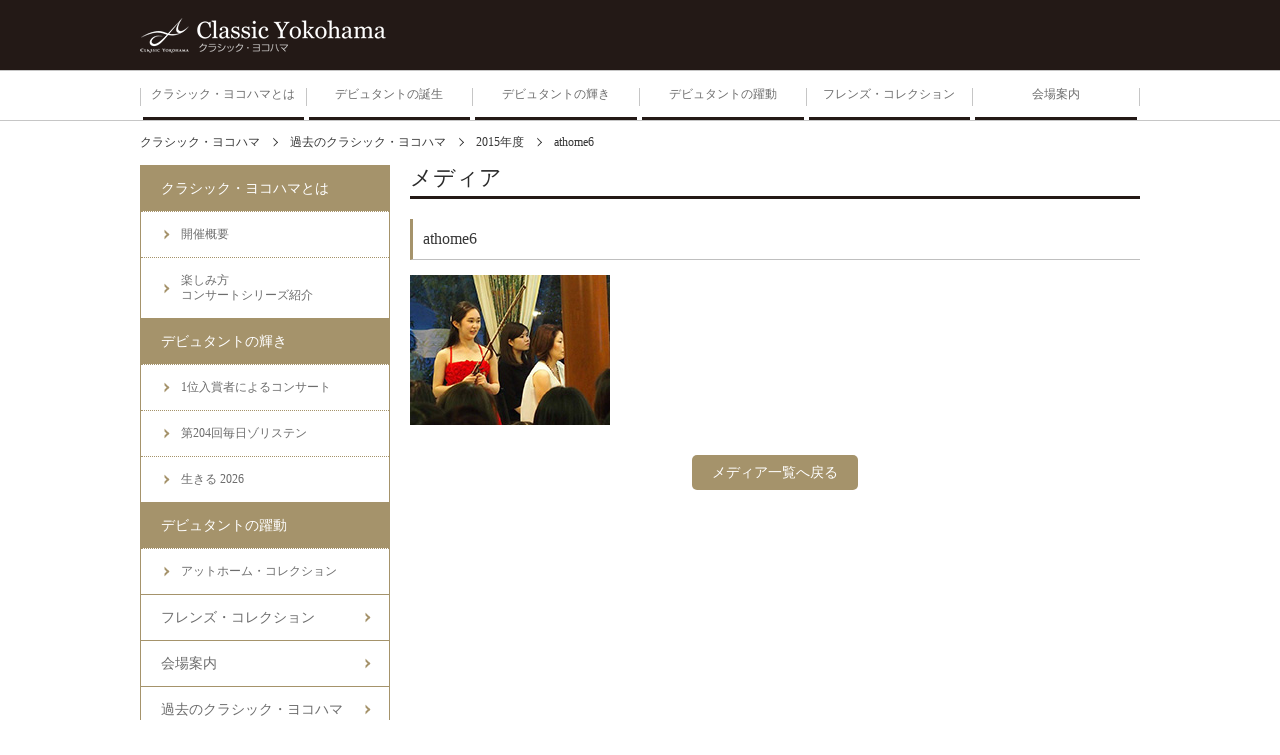

--- FILE ---
content_type: text/html; charset=UTF-8
request_url: https://yokohama.mainichi-classic.net/history/2015/athome6-3/
body_size: 14222
content:
<!DOCTYPE html>
<html>

<head>
    <meta charset="UTF-8" />
    <meta name="viewport" content="width=device-width, initial-scale=1, minimum-scale=1, maximum-scale=1, user-scalable=no" />
    
    <link rel="stylesheet" href="https://yokohama.mainichi-classic.net/_wpa/wp-content/themes/yokohama/style.css? 20260114090123 " />
    
    <link rel="stylesheet" href="https://yokohama.mainichi-classic.net/_wpa/wp-content/themes/yokohama/./css/sub.css? 20260114090123 " />
        <link href="https://yokohama.mainichi-classic.net/_wpa/wp-content/themes/yokohama/img/favicon.ico" rel="icon" type="image/x-icon" />
    <script type="text/javascript" src="https://yokohama.mainichi-classic.net/_wpa/wp-content/themes/yokohama/js/jquery.js"></script>
        <script type="text/javascript" src="https://yokohama.mainichi-classic.net/_wpa/wp-content/themes/yokohama/js/slick.min.js"></script>
        <script type="text/javascript" src="https://yokohama.mainichi-classic.net/_wpa/wp-content/themes/yokohama/js/base.js? 20260114090123 "></script>
    
		<!-- All in One SEO 4.1.4.4 -->
		<title>athome6 | クラシック・ヨコハマ</title>
		<meta name="robots" content="max-image-preview:large" />
		<meta property="og:locale" content="ja_JP" />
		<meta property="og:site_name" content="クラシック・ヨコハマ |" />
		<meta property="og:type" content="article" />
		<meta property="og:title" content="athome6 | クラシック・ヨコハマ" />
		<meta property="article:published_time" content="2020-04-28T07:09:32+00:00" />
		<meta property="article:modified_time" content="2020-04-28T07:17:24+00:00" />
		<meta name="twitter:card" content="summary" />
		<meta name="twitter:domain" content="yokohama.mainichi-classic.net" />
		<meta name="twitter:title" content="athome6 | クラシック・ヨコハマ" />
		<script type="application/ld+json" class="aioseo-schema">
			{"@context":"https:\/\/schema.org","@graph":[{"@type":"WebSite","@id":"https:\/\/yokohama.mainichi-classic.net\/#website","url":"https:\/\/yokohama.mainichi-classic.net\/","name":"\u30af\u30e9\u30b7\u30c3\u30af\u30fb\u30e8\u30b3\u30cf\u30de","inLanguage":"ja","publisher":{"@id":"https:\/\/yokohama.mainichi-classic.net\/#organization"}},{"@type":"Organization","@id":"https:\/\/yokohama.mainichi-classic.net\/#organization","name":"\u30af\u30e9\u30b7\u30c3\u30af\u30fb\u30e8\u30b3\u30cf\u30de","url":"https:\/\/yokohama.mainichi-classic.net\/"},{"@type":"BreadcrumbList","@id":"https:\/\/yokohama.mainichi-classic.net\/history\/2015\/athome6-3\/#breadcrumblist","itemListElement":[{"@type":"ListItem","@id":"https:\/\/yokohama.mainichi-classic.net\/#listItem","position":1,"item":{"@type":"WebPage","@id":"https:\/\/yokohama.mainichi-classic.net\/","name":"\u30db\u30fc\u30e0","url":"https:\/\/yokohama.mainichi-classic.net\/"},"nextItem":"https:\/\/yokohama.mainichi-classic.net\/history\/2015\/athome6-3\/#listItem"},{"@type":"ListItem","@id":"https:\/\/yokohama.mainichi-classic.net\/history\/2015\/athome6-3\/#listItem","position":2,"item":{"@type":"WebPage","@id":"https:\/\/yokohama.mainichi-classic.net\/history\/2015\/athome6-3\/","name":"athome6","url":"https:\/\/yokohama.mainichi-classic.net\/history\/2015\/athome6-3\/"},"previousItem":"https:\/\/yokohama.mainichi-classic.net\/#listItem"}]},{"@type":"Person","@id":"https:\/\/yokohama.mainichi-classic.net\/author\/admin\/#author","url":"https:\/\/yokohama.mainichi-classic.net\/author\/admin\/","name":"admin","image":{"@type":"ImageObject","@id":"https:\/\/yokohama.mainichi-classic.net\/history\/2015\/athome6-3\/#authorImage","url":"https:\/\/secure.gravatar.com\/avatar\/9b373137419d5c31d0e67f0929cfd16a?s=96&d=mm&r=g","width":96,"height":96,"caption":"admin"}},{"@type":"ItemPage","@id":"https:\/\/yokohama.mainichi-classic.net\/history\/2015\/athome6-3\/#itempage","url":"https:\/\/yokohama.mainichi-classic.net\/history\/2015\/athome6-3\/","name":"athome6 | \u30af\u30e9\u30b7\u30c3\u30af\u30fb\u30e8\u30b3\u30cf\u30de","inLanguage":"ja","isPartOf":{"@id":"https:\/\/yokohama.mainichi-classic.net\/#website"},"breadcrumb":{"@id":"https:\/\/yokohama.mainichi-classic.net\/history\/2015\/athome6-3\/#breadcrumblist"},"author":"https:\/\/yokohama.mainichi-classic.net\/author\/admin\/#author","creator":"https:\/\/yokohama.mainichi-classic.net\/author\/admin\/#author","datePublished":"2020-04-28T07:09:32+09:00","dateModified":"2020-04-28T07:17:24+09:00"}]}
		</script>
		<!-- All in One SEO -->

<link rel='dns-prefetch' href='//s.w.org' />
<link rel="alternate" type="application/rss+xml" title="クラシック・ヨコハマ &raquo; athome6 のコメントのフィード" href="https://yokohama.mainichi-classic.net/history/2015/athome6-3/feed/" />
<link rel='stylesheet' id='wp-block-library-css'  href='https://yokohama.mainichi-classic.net/_wpa/wp-includes/css/dist/block-library/style.min.css?ver=5.8.12' type='text/css' media='all' />
<link rel="https://api.w.org/" href="https://yokohama.mainichi-classic.net/wp-json/" /><link rel="alternate" type="application/json" href="https://yokohama.mainichi-classic.net/wp-json/wp/v2/media/254" /><link rel="alternate" type="application/json+oembed" href="https://yokohama.mainichi-classic.net/wp-json/oembed/1.0/embed?url=https%3A%2F%2Fyokohama.mainichi-classic.net%2Fhistory%2F2015%2Fathome6-3%2F" />
<link rel="alternate" type="text/xml+oembed" href="https://yokohama.mainichi-classic.net/wp-json/oembed/1.0/embed?url=https%3A%2F%2Fyokohama.mainichi-classic.net%2Fhistory%2F2015%2Fathome6-3%2F&#038;format=xml" />
</head>

<body data-rsssl=1 id="body">
    <header id="header">
        <div id="top" class="wrap">
                        <div id="logo"><a href="https://yokohama.mainichi-classic.net/"><img src="https://yokohama.mainichi-classic.net/_wpa/wp-content/themes/yokohama/img/logo.png" alt="クラシック・ヨコハマ" /></a></div>
                    </div>
        <div id="nav_wrap" class="pc">
        <nav id="pc_nav" class="ns cf">
            <div class="menu-menu-container"><ul id="menu-menu" class="menu"><li class="x"><a href="#"><span>クラシック・ヨコハマとは</span></a>
<ul class="sub-menu">
	<li><a href="https://yokohama.mainichi-classic.net/introduction/"><span>開催概要</span></a></li>
	<li><a href="https://yokohama.mainichi-classic.net/series/"><span>楽しみ方<br />コンサートシリーズ紹介</span></a></li>
</ul>
</li>
<li><a target="_blank" rel="noopener" href="https://gaccon.mainichi-classic.net/"><span>デビュタントの誕生</span></a></li>
<li class="x"><a href="#"><span>デビュタントの輝き</span></a>
<ul class="sub-menu">
	<li><a href="https://yokohama.mainichi-classic.net/gacconprize/"><span>1位入賞者によるコンサート</span></a></li>
	<li><a href="https://yokohama.mainichi-classic.net/solisten/"><span>第204回毎日ゾリステン</span></a></li>
	<li><a href="https://yokohama.mainichi-classic.net/live/"><span>生きる 2026</span></a></li>
</ul>
</li>
<li><a href="https://yokohama.mainichi-classic.net/athome/"><span>デビュタントの躍動</span></a></li>
<li><a href="https://yokohama.mainichi-classic.net/friends/"><span>フレンズ・コレクション</span></a></li>
<li><a href="https://yokohama.mainichi-classic.net/stage/"><span>会場案内</span></a></li>
</ul></div>        </nav>
        </div>
        
        <span id="menu_btn" class="sp"><b><span></span><span></span><span></span></b><font>MENU</font></span>
        <nav id="nav" class="side_nav ns sp">
            <div class="menu-side-container"><ul id="menu-side" class="menu"><li class="x"><a href="#"><span>クラシック・ヨコハマとは</span></a>
<ul class="sub-menu">
	<li><a href="https://yokohama.mainichi-classic.net/introduction/"><span>開催概要</span></a></li>
	<li><a href="https://yokohama.mainichi-classic.net/series/"><span>楽しみ方<br />コンサートシリーズ紹介</span></a></li>
</ul>
</li>
<li class="x"><a href="#"><span>デビュタントの輝き</span></a>
<ul class="sub-menu">
	<li><a href="https://yokohama.mainichi-classic.net/gacconprize/"><span>1位入賞者によるコンサート</span></a></li>
	<li><a href="https://yokohama.mainichi-classic.net/solisten/"><span>第204回毎日ゾリステン</span></a></li>
	<li><a href="https://yokohama.mainichi-classic.net/live/"><span>生きる 2026</span></a></li>
</ul>
</li>
<li class="x"><a href="#"><span>デビュタントの躍動</span></a>
<ul class="sub-menu">
	<li><a href="https://yokohama.mainichi-classic.net/athome/"><span>アットホーム・コレクション</span></a></li>
</ul>
</li>
<li><a href="https://yokohama.mainichi-classic.net/friends/"><span>フレンズ・コレクション</span></a></li>
<li><a href="https://yokohama.mainichi-classic.net/stage/"><span>会場案内</span></a></li>
<li><a href="https://yokohama.mainichi-classic.net/history/"><span>過去のクラシック・ヨコハマ</span></a></li>
</ul></div>        </nav>
    </header>
            <nav id="breadcrumb" class="wrap pc"><!-- Breadcrumb NavXT 6.6.0 -->
<span property="itemListElement" typeof="ListItem"><a property="item" typeof="WebPage" title="Go to クラシック・ヨコハマ." href="https://yokohama.mainichi-classic.net" class="home" ><span property="name">クラシック・ヨコハマ</span></a><meta property="position" content="1"></span><span property="itemListElement" typeof="ListItem"><a property="item" typeof="WebPage" title="Go to 過去のクラシック・ヨコハマ." href="https://yokohama.mainichi-classic.net/history/" class="post post-history-archive" ><span property="name">過去のクラシック・ヨコハマ</span></a><meta property="position" content="2"></span><span property="itemListElement" typeof="ListItem"><a property="item" typeof="WebPage" title="Go to 2015年度." href="https://yokohama.mainichi-classic.net/history/2015/" class="post post-history" ><span property="name">2015年度</span></a><meta property="position" content="3"></span><span class="post post-attachment current-item">athome6</span></nav>
        <section id="container" class="wrap">
        
                <div id="main">
                    
<h1>メディア</h1>
<h2 class="x">athome6</h2>
<div id="view_contents">
    <p class="attachment"><a href='https://yokohama.mainichi-classic.net/_wpa/wp-content/uploads/2020/04/athome6-2.jpg'><img width="200" height="150" src="https://yokohama.mainichi-classic.net/_wpa/wp-content/uploads/2020/04/athome6-2.jpg" class="attachment-medium size-medium" alt="" loading="lazy" /></a></p>
</div>



<div class="btn_area">

<a class="btn" href="https://yokohama.mainichi-classic.net/attachment/">メディア一覧へ戻る</a>
</div>


                </div>
        <aside id="side">
            <nav class="side_nav ns">
<div class="menu-side-container"><ul id="menu-side-1" class="menu"><li class="x"><a href="#">クラシック・ヨコハマとは</a>
<ul class="sub-menu">
	<li><a href="https://yokohama.mainichi-classic.net/introduction/">開催概要</a></li>
	<li><a href="https://yokohama.mainichi-classic.net/series/">楽しみ方<br />コンサートシリーズ紹介</a></li>
</ul>
</li>
<li class="x"><a href="#">デビュタントの輝き</a>
<ul class="sub-menu">
	<li><a href="https://yokohama.mainichi-classic.net/gacconprize/">1位入賞者によるコンサート</a></li>
	<li><a href="https://yokohama.mainichi-classic.net/solisten/">第204回毎日ゾリステン</a></li>
	<li><a href="https://yokohama.mainichi-classic.net/live/">生きる 2026</a></li>
</ul>
</li>
<li class="x"><a href="#">デビュタントの躍動</a>
<ul class="sub-menu">
	<li><a href="https://yokohama.mainichi-classic.net/athome/">アットホーム・コレクション</a></li>
</ul>
</li>
<li><a href="https://yokohama.mainichi-classic.net/friends/">フレンズ・コレクション</a></li>
<li><a href="https://yokohama.mainichi-classic.net/stage/">会場案内</a></li>
<li><a href="https://yokohama.mainichi-classic.net/history/">過去のクラシック・ヨコハマ</a></li>
</ul></div></nav>

<div class="banner cf">
    <a href="https://oncon.mainichi-classic.net/" target="_blank"><img src="https://yokohama.mainichi-classic.net/_wpa/wp-content/themes/yokohama/img/banner/banner2.png" alt=""/></a>
    <a href="https://gaccon.mainichi-classic.net/" target="_blank"><img src="https://yokohama.mainichi-classic.net/_wpa/wp-content/themes/yokohama/img/banner/banner3.png" alt=""/></a>
	<!--a href="https://www.youtube.com/channel/UC9fo9OnN-d8u9iW1gYg_BdQ" target="_blank"><img src="https://yokohama.mainichi-classic.net/_wpa/wp-content/themes/yokohama/img/banner/banner5.jpg" alt=""/></a-->
	<a href="https://twitter.com/clayoko_info" target="_blank"><img src="https://yokohama.mainichi-classic.net/_wpa/wp-content/themes/yokohama/img/banner/banner6.jpg" alt=""/></a>
	<a href="https://yokohama.mainichi-classic.net/miyajima/"><img src="https://yokohama.mainichi-classic.net/_wpa/wp-content/themes/yokohama/img/banner/banner4.png" alt=""/></a>

</div>
        </aside>
            </section>

	<div id="out_link" class="wrap">
		<h2>主催</h2>
		<span>クラシック・ヨコハマ推進委員会</span>
		<a href="http://www.mainichi.co.jp/" target="_blank">毎日新聞社</a>
		<a href="http://www.city.yokohama.lg.jp/" target="_blank">横浜市</a>
		<h2 class="x">協賛</h2>
		<span>王子製紙</span>
		<span>キリンホールディングス</span>
		<span>島村楽器</span>
		<span>東日印刷</span>
		<span>ファンケル</span>
	</div>
    <div id="page_top_wrap"><div id="pageTop" style="display: block;"><a href="#body"><span>Page</span>Top</a></div></div>

<footer id="footer">
	<div>
		<p class="wrap">
		掲載の記事・写真・図表などの無断転載を禁止します。<br />
		 著作権は毎日新聞社またはその情報提供者に属します。</p>
    </div>
     
	 Copyright (c) THE MAINICHI NEWSPAPERS. All rights reserved.
</footer>
   
    <script type='text/javascript' src='https://yokohama.mainichi-classic.net/_wpa/wp-includes/js/wp-embed.min.js?ver=5.8.12' id='wp-embed-js'></script>
</body>

</html>

--- FILE ---
content_type: text/css
request_url: https://yokohama.mainichi-classic.net/_wpa/wp-content/themes/yokohama/style.css?%2020260114090123
body_size: 12551
content:
@charset "UTF-8";

/*
	Theme Name: クラシック・ヨコハマ
	Version: 1.0
	Author:バーベナ・ドットコム
    Author URI: https://www.hometen.net/

*/
html, body, div, span, object, iframe,h1, h2, h3, h4, h5, h6, p, blockquote, pre,abbr, address, cite, code,del, dfn, em, img, ins, kbd, q, samp,small, strong, sub, sup, var,b, i,dl, dt, dd, ol, ul, li,fieldset, form, label, legend,table, caption, tbody, tfoot, thead, tr, th, td,article, aside, canvas, details, figcaption, figure,footer, header, hgroup, menu, nav, section, summary,time, mark, audio, video {margin:0;padding:0;border:0;outline:0;vertical-align:baseline;background:transparent;-webkit-text-size-adjust: 100%;-webkit-font-smoothing:subpixel-antialiased; -moz-osx-font-smoothing: grayscale; }

body{font-family: inherit;-webkit-text-size-adjust:none; font-size:14px; line-height:1.8; color:#383838; } 
*{box-sizing:border-box}
article,aside,details,figcaption,figure,footer,header,hgroup,main,nav,section,summary{display:block}
audio,canvas,progress,video{display:inline-block;vertical-align:baseline}
audio:not([controls]){display:none;height:0}
[hidden],template{display:none}
h1,h2,h3,h4,h5,p{margin:0; padding:0}
table{width:100%;border-collapse:collapse;border-spacing:0;}
th,td{padding:0; margin:0}
img{max-width: 100%;border: 0;-ms-interpolation-mode:bicubic;vertical-align: middle;image-rendering: -webkit-optimize-contrast;}
a{outline: none; text-decoration:none; color:#6d6d6d;}
a:focus, a:active, button::-moz-focus-inner,input[type="reset"]::-moz-focus-inner,input[type="button"]::-moz-focus-inner,input[type="submit"]::-moz-focus-inner,select::-moz-focus-inner,input[type="file"] > input[type="button"]::-moz-focus-inner {border: 0;outline : 0;}
a:hover{-webkit-transition: all .5s ease-in-out;-moz-transition: all .5s ease-in-out;-ms-transition: all .5s ease-in-out;-o-transition: all .5s ease-in-out;transition: all .5s ease-in-out; text-decoration:none;}
a:hover img{opacity:.6;filter:alpha(opacity=60);-ms-filter: "alpha( opacity=60)";-webkit-transition: all .5s ease-in-out;-moz-transition: all .5s ease-in-out;-ms-transition: all .5s ease-in-out;-o-transition: all .5s ease-in-out;transition: all .5s ease-in-out;}
a:active{color:#666}
.ns,.ns li, .ns dd, .ns dt, .ns ul{margin:0; padding:0;list-style:none;}
.cf:after,.clearFix:after{content: "";  display: block;  clear: both;}

.slick-slider{position:relative;display:block;box-sizing:border-box;-webkit-user-select:none;-moz-user-select:none;-ms-user-select:none;user-select:none;-webkit-touch-callout:none;-khtml-user-select:none;-ms-touch-action:pan-y;touch-action:pan-y;-webkit-tap-highlight-color:transparent}.slick-list{position:relative;display:block;overflow:hidden;margin:0;padding:0}.slick-list:focus{outline:0}.slick-list.dragging{cursor:pointer;cursor:hand}.slick-slider .slick-list,.slick-slider .slick-track{-webkit-transform:translate3d(0,0,0);-moz-transform:translate3d(0,0,0);-ms-transform:translate3d(0,0,0);-o-transform:translate3d(0,0,0);transform:translate3d(0,0,0)}.slick-track{position:relative;top:0;left:0;display:block;margin-left:auto;margin-right:auto}.slick-track:after,.slick-track:before{display:table;content:''}.slick-track:after{clear:both}.slick-loading .slick-track{visibility:hidden}.slick-slide{display:none;float:left;height:100%;min-height:1px}[dir=rtl] .slick-slide{float:right}.slick-slide img{display:block}.slick-slide.slick-loading img{display:none}.slick-slide.dragging img{pointer-events:none}.slick-initialized .slick-slide{display:block}.slick-loading .slick-slide{visibility:hidden}.slick-vertical .slick-slide{display:block;height:auto;border:1px solid transparent}.slick-arrow.slick-hidden{display:none}
 .slick-slide img { width: 100%; }


.ns .normal li{border-bottom: 1px dashed #cecece; padding: 15px 0}
.ns .normal li:first-child{padding-top: 0}
.normal li a{display: block; padding-left: 20px; position: relative; line-height:20px}
.normal li a:before{position: absolute; content: ""; left: 5px; top:6px; width: 8px; height: 8px; border-radius: 50%; background-color: #A5936B; }

.banner a{display: block; margin-bottom: 20px}
#out_link{text-align: center}
#out_link h2{font-weight: normal; font-size: 22px; border-bottom: 2px solid #bdbdbd; margin-bottom: 10px}
#out_link h3{font-size: 18px; font-weight: normal}
#out_link a,#out_link span{display: inline-block; margin: 0 10px}
#footer{background-color:#F8F6F1;text-align: center; font-size: 12px; padding: 20px 0}
#out_link a{margin-bottom: 30px}
#footer div{border-bottom: 1px solid #ccc; text-align: left; padding-bottom: 20px; margin-bottom: 20px}

.side_nav{border: 1px solid #A5936B; border-top: none}
.side_nav li a{display: block; border-top: 1px solid #A5936B; position: relative; line-height:25px; padding-left: 20px; padding-top: 10px; padding-bottom: 10px}
.side_nav li a:after{position: absolute;top: 0;bottom: 0;right:20px;margin: auto;content: "";vertical-align: middle;width:3px;height:3px;border:2px solid; border-color: #A5936B #A5936B transparent transparent;  transform: rotate(45deg);}
.side_nav li.x a:after{display: none}
.side_nav li.x a{ pointer-events: none}
.side_nav li a:hover,.side_nav li.current-menu-item a,.side_nav li.x a{background-color:#A5936B; color: #fff;}
.side_nav li.current-menu-item a:after,.side_nav li a:hover:after{border-color: #fff #fff transparent transparent;}
.side_nav li li a{border-top: 1px dotted #A5936B; background-color: #fff; padding-left: 40px; line-height: 15px;padding-top: 15px; padding-bottom: 15px; font-size: 12px; color: #6d6d6d}
.side_nav li.x li a{pointer-events: auto;background-color: #fff;color: #6d6d6d}
.side_nav li li a:hover,.side_nav li.x li.current-menu-item a{color: #A5936B}
.side_nav li.x li a:after{display: block; left: 20px; right: auto}
.side_nav li li a:after,.side_nav li li a:hover:after,.side_nav li li.current-menu-item a:after{border-color: #A5936B #A5936B transparent transparent;}
.tw_list tr:nth-child(odd){background-color:#FDF4FC}
.tw_list th,.tw_list td{padding: 10px}

@media screen and (min-width: 901px){
    body{padding-top: 120px; min-width: 1000px}
    .sp{display:none;}    
    .wrap{width: 1000px; margin: 0 auto}
    #header{height: 120px; width: 100%; position: fixed; left: 0; top: 0;background-color:#231916; z-index: 9999}
    #top{height: 70px; position: relative}
    #logo{position: absolute; left: 0; top: 18px; line-height: 0}
    #logo a{display: block}
    #logo a img{height: 35px}
   
    #nav_wrap{height:50px; border-top: 1px solid #C6C6C6; background-color: #fff}
    #pc_nav{border-bottom: 1px solid #C6C6C6;  height: 50px}
    #pc_nav ul{width:1000px; margin: 0 auto;}
    #pc_nav li{float: left; width:16.6666666666666666667%; position: relative}
/*	#pc_nav li:nth-child(2),#pc_nav li:nth-child(3),#pc_nav li:nth-child(4){width: 171px}
	#pc_nav li:nth-child(5){width: 190px}
	#pc_nav li:nth-child(6){width: 93px}
	#pc_nav li li:nth-child(2),#pc_nav li li:nth-child(3),#pc_nav li li:nth-child(4){width: auto}
*/    #pc_nav li a{display: block;text-align: center; position: relative; padding: 0 3px 2px 2px;}
    #pc_nav li:first-child a{padding-left: 3px}
    #pc_nav li a:before{position: absolute; right:0; bottom:0;top: 0; vertical-align: middle; margin: auto; width:1px; height:18px; content:""; background-color: #C6C6C6  }
    #pc_nav li:first-child a:after{position: absolute; left:0; bottom:0;top: 0; vertical-align: middle; margin: auto; width:1px; height:18px; content:""; background-color: #C6C6C6}
    #pc_nav li.x a{cursor: pointer;}
    #pc_nav li.x li a{pointer-events:auto}

    #pc_nav li a span{position: relative;display: block;border-bottom:3px solid #231916; line-height: 46px; vertical-align: middle; font-size: 12px}
    #pc_nav li:hover a span,#pc_nav li.current-menu-parent a span,#pc_nav li.current-menu-item a span{border-bottom:3px solid #AE0909;-webkit-transition: all .2s ease-in-out;-moz-transition: all .2s ease-in-out;-ms-transition: all .2s ease-in-out;-o-transition: all .2s ease-in-out;transition: all .2s ease-in-out;}
    #pc_nav li a font{font-size: 9px; display: block; color: #B6D3C2; line-height: 10px}
    #pc_nav li ul{position:absolute; left:-1px; top:49px; width:calc(100% + 1px); text-align:left;overflow: hidden; background-color: #fff;border: 1px solid #C6C6C6; border-top: none; height: 0; z-index: -1}
    #pc_nav li:hover ul{-webkit-transition: all .2s ease-in-out;-moz-transition: all .2s ease-in-out;-ms-transition: all .2s ease-in-out;-o-transition: all .2s ease-in-out;transition: all .2s ease-in-out; height: 118px}
	#pc_nav li:nth-child(3):hover ul{height: 167px}
	#pc_nav li:nth-child(4):hover ul{height: 69px}
    #pc_nav li:first-child ul{width: 100%; left: 0px}
    #pc_nav li li{float: none; width:100%; padding: 0 5px}
    #pc_nav li li a{border-top: 1px solid #c6c6c6; text-align: left; padding-left:10px}
    #pc_nav li li a:hover,#pc_nav li li.current-menu-item a{color:#A5936B}
    
    #pc_nav li li:first-child a{border-top:none; padding-left: 10px}
    #pc_nav li:first-child li a{padding-left: 10px}
    #pc_nav li li a:before,#pc_nav li li a:after{display: none}
    #pc_nav li li a span{line-height:20px; padding:13px 0; border-bottom: none}
    #pc_nav li li:hover a span,#pc_nav li:hover li a span{border-bottom: none}
    
    #pageTop{width:1200px;margin:0 auto;}
    #pageTop.absolute{position:absolute; right:0; top:0; left:0}
    #pageTop.fix{position:fixed; right:0; bottom:20px; left:0;  z-index:0}

    #page_top_wrap{position:relative; height:90px; padding-bottom:20px; z-index: 0}
    #pageTop a{display:block; float:right; padding-top:35px; height:70px; width:70px; font-size:11px; color:#fff; background-color:#3F3F3F; position:relative; border-radius:50%; text-align:center}
    #pageTop a:before{position:absolute; content:""; left:22px; top:20px; width:20px;height:20px;border-top:3px solid #fff;border-right:3px solid #fff;-webkit-transform: rotate(-45deg);transform: rotate(-45deg);}
    
    
}

@media screen and (max-width: 900px){
    body{padding-top: 50px}
    .pc{display:none;}
    .sp_fixed {position: fixed;width: 100%;height: 100%;}
    #header{height:50px; width: 100%; position: fixed; left: 0; top: 0;background-color:#231916; z-index: 9999}
    #logo{position: absolute; left:10px; top: 11px; line-height: 0}
    #logo a{display: block}
    #logo a img{height: 30px}
    #menu_btn {position:absolute; cursor:pointer; display:block;width:50px;height:50px; text-align:center; right:0; top:0; background-color:#C28C34; line-height:0; text-decoration:none}
    #menu_btn b{position:relative; width:28px; height:16px; margin-top:11px}
    #menu_btn b,#menu_btn b span {transition: all .4s;box-sizing: border-box;display: inline-block;}
    #menu_btn span { position: absolute;left:0; width:100%;height:2px;background-color: #fff;border-radius:2px;}
    #menu_btn span:nth-of-type(1) {top:0;}
    #menu_btn span:nth-of-type(2) {top:7px;}
    #menu_btn span:nth-of-type(3) {bottom:0;}
    #menu_btn.active span:nth-of-type(1) {-webkit-transform: translateY(8px) rotate(45deg);transform: translateY(8px) rotate(45deg);}
    #menu_btn.active span:nth-of-type(2) {left: -1rem;opacity: 0;}
    #menu_btn.active span:nth-of-type(3) {-webkit-transform: translateY(-6px) rotate(-45deg);transform: translateY(-6px) rotate(-45deg);}
    #menu_btn font{font-size:9px; color: #fff; display: block; text-align: center;line-height: 10px; margin-top:7px}

    #nav{ position:absolute;width:100%; display:none; left:0; top:50px;background-color: rgba(255,255,255,.95); overflow:auto;}
    
    .banner a{float: left; width: calc((100% - 20px)/2); text-align: center}
    .banner a:nth-child(even){margin-left:20px;}
	#out_link h2.x{margin-top: 30px}
	#out_link{padding: 0 20px; margin-bottom:30px}
	#out_link a{margin-bottom: 0}
    #page_top_wrap{position:fixed; right:10px; bottom:20px; left:0; z-index:666}
    #pageTop a{display:block; float:right; padding-top:25px; height:50px; line-height:1; width:50px; font-size:12px; color:#fff; background-color:#3F3F3F; position:relative; border-radius:50%; text-align:center}
    #pageTop a span{display:none}
    #pageTop a:before{position: absolute;content: "";left: 17px;top: 15px;width: 14px;height: 14px;border-top: 2px solid #fff;border-right: 2px solid #fff;-webkit-transform: rotate(-45deg);transform: rotate(-45deg);}
    #footer div{padding: 0 20px; padding-bottom: 15px}
}

--- FILE ---
content_type: text/css
request_url: https://yokohama.mainichi-classic.net/_wpa/wp-content/themes/yokohama/css/sub.css?%2020260114090123
body_size: 6778
content:
.edit_btn {position: relative;float: right; margin-top: -30px; box-shadow:inset 0px 1px 0px 0px #ffffff;background:linear-gradient(to bottom, #ededed 5%, #dfdfdf 100%);background-color:#ededed;border-radius:3px;border:1px solid #dcdcdc;display:block;cursor:pointer;color:#777777;font-size:11px;text-decoration:none;text-shadow:0px 1px 0px #ffffff;user-select: none;-moz-user-select: none;-webkit-user-select: none; z-index: 10}
.edit_btn:hover {background:linear-gradient(to bottom, #dfdfdf 5%, #ededed 100%);background-color:#dfdfdf;}
.edit_btn:active {position:relative;}
.edit_btn a{display: block; padding: 0 10px; }

#main h1{font-size:22px;border-bottom: 3px solid #231916; color:#2B2B2B;line-height:1.2; font-weight: normal; padding-bottom: 5px; margin-bottom: 20px}
#main h1 strong{display: flex; font-weight: normal; align-items: center; height: 50px;}
#main h1 strong b{display: block; margin-left: 15px}
#main h1 i{font-style: normal}
#main h1 span{display: block; font-size: 16px; padding-top: 2px}
#main h1 font{font-size: 16px; display: inline-block}
#main h1 img{float: left; height: 50px; margin-right: 10px}
#main h1 b{font-weight: normal; font-size: 16px}
#main h2{line-height:40px; font-weight: normal;font-size:16px; padding-left:10px; border-bottom: 1px solid #bfbfbf; border-left:3px solid #A5936B; margin-bottom:15px; margin-top: 50px}
#main h2.x,#main h3.x{margin-top: 0}
#main h3{margin-top: 30px; margin-bottom: 10px;background-color:#A5936B; padding: 5px 10px; font-weight: normal; color: #fff}
#main font{color:#AE0909}
#main a{text-decoration: underline; color:#231916 }
#main a:hover{opacity: 0.6}
.artist_list li{border-bottom: 1px dashed #BFBFBF; margin-bottom: 20px; padding-bottom: 20px}
.artist_list li span{font-size: 26px; display: block}
.artist_list li img{float: left; width: 90px}
.artist_list li.t img{width:203px}

.artist_list li .p_w{margin-left: 120px}
.artist_list li.t .p_w { margin-left: 230px;}
.artist_list li .p_btn{margin-top: 20px; border-bottom:2px solid #9B9B9B; position: relative; font-size: 15px;cursor: pointer}

.artist_list li .p_btn:after{position: absolute; right:20px; top: 0; bottom: 0;content:"";margin: auto; vertical-align: middle;width:10px;height:10px;border-top:2px solid #9B9B9B;border-right:2px solid #9B9B9B;-webkit-transform: rotate(135deg);transform: rotate(135deg); }
.artist_list li .p_btn.active:after{-webkit-transform: rotate(-45deg);transform: rotate(-45deg);}
.artist_list li .p_c{padding: 20px; background-color: #EAE0CC; display: none}


.wp-pagenavi{text-align:center; margin:30px 0}
.wp-pagenavi .pages,.wp-pagenavi .first,.wp-pagenavi .last,.wp-pagenavi .extend{display:none}
#main .wp-pagenavi a, .wp-pagenavi span{display:inline-block; padding:5px 10px; border-radius:2px;  font-size:12px; text-align:center; margin:0 5px; background-color:#fff; border:1px solid #A5936B; color:#A5936B; text-decoration:none; line-height: 1}
.wp-pagenavi a:hover,.wp-pagenavi .current{background-color:#A5936B; color:#fff}

.historyText{margin-bottom: 30px}
#historyBox p{margin-bottom:20px}
#historyBox h4{font-size: 16px; line-height: 1.2; padding:10px; margin-bottom:15px; font-weight: normal; border: 1px dashed #A5936B; border-radius: 3px; color: #A5936B; background-color:#F8F6F1}
#historyBox h5{color: #666; font-size: 15px}
#historyBox strong{color: #836c49;}


.result,.introtbl{border-top: 1px solid #e7e7e7;border-right: 1px solid #e7e7e7;}
.result td,.result th,.introtbl td,.introtbl th{border-bottom: 1px solid #e7e7e7;border-left: 1px solid #e7e7e7;padding:5px 10px; vertical-align: middle}
.result th{background-color:#A5936B; color: #fff}
.result .even{background-color:#F8F6F1}

.result h5 {margin:0;padding:0 0 5px !important;color:#456c9d; font-size: 15px}
.result strong {color:#333 !important;}
.result dl {margin:0;padding:0;}
.result dt {width:120px;float:left;margin:0;padding:5px 0 0;color:#666;font-weight:bold;}
.result dd {margin:0;padding:5px 0 5px 125px;border-top:1px dashed #ccc;}

.result .artist_list li{border-bottom: none; margin-bottom: 0; padding-bottom: 0; margin-top: 20px}
.result .artist_list li:first-child{margin-top: 0}
.result .artist_list .p_w{min-height: 130px}
.introtbl th{background-color:#F8F6F1; font-weight: normal; text-align: left}

.mnumber{counter-reset: my-counter; list-style: none; padding: 0; margin: 0; margin-bottom: 20px; margin-left: 5px}
.mnumber li {padding-left:20px; position:relative;
}
.mnumber li:before { content: counter(my-counter); counter-increment: my-counter;  background-color: #fff;  border: 1px solid #383838;  border-radius: 50%;  display: flex; justify-content: center;  align-items: center;font-size: 10px;
  height:15px;  width:15px;  color: #383838; line-height: 1;  position: absolute;  top:4px;  left: 0;}
.imgright{float: right; margin-left: 20px; margin-bottom: 20px; border: 1px solid #e7e7e7; padding: 3px; font-size: 10px}

.btn_area{text-align: center; margin: 20px 0}
#main a.btn{text-decoration: none; background-color:#A5936B; color: #fff; display: inline-block; line-height: 35px; padding: 0 20px; border-radius:5px}

#main p{margin: 10px 0;margin-bottom: 30px;}
#main ul{margin-left: 20px; margin-bottom: 30px}
@media screen and (min-width: 901px){
    .page_link{padding-top: 120px; margin-top: -120px}
    #breadcrumb{line-height:45px; font-size: 12px}
    #breadcrumb a{position: relative; padding-right:30px; color: #383838}
    #breadcrumb a:after{position: absolute; right:13px; top: 0; bottom:0; margin:auto; vertical-align: middle; content: ""; width:5px;height:4px;border:1px solid; border-color: #333 #333 transparent transparent;  transform: rotate(45deg);}
	#main{margin-bottom: 30px}
	#container.wrap{padding-left: 270px; position: relative; z-index: 1; min-height:1020px}
	#side{position: absolute; left: 0; top: 0; width: 250px;}

	.banner{text-align: center; margin-top: 30px}
    
}
@media screen and (max-width: 900px){
    .page_link{padding-top: 50px; margin-top: 50px}
    #container{padding: 30px 10px}
	#main h1{font-size: 3.2vw}
	#main h1 b{font-size: 2.3vw;}
	.side_nav{margin-bottom: 30px}

}

@media screen and (max-width: 640px){
	.result dt,.result dd{display: block; width: 100%; float: none}
	.result dt{border-top: 1px dashed #ccc;}
	.result dd{border-top: none; padding: 0}
	.result dd ul{margin-left: 0 !important; margin-bottom: 0 !important}
	.result dd ul img{display: block; float: none}
	.result .artist_list .p_w{margin-left: 0; margin-top: 10px}
	.artist_list li.t{display: flex; align-items: center;flex-direction: column}
	.artist_list li.t .p_w{margin-left: 0; margin-top: 15px; width: 100%}
	#main h1{font-size:18px}
	#main h1 span{font-size: 14px}

}

--- FILE ---
content_type: application/javascript
request_url: https://yokohama.mainichi-classic.net/_wpa/wp-content/themes/yokohama/js/base.js?%2020260114090123
body_size: 2046
content:
jQuery(document).ready(function($){
	"use strict";
	$('a[href^=#]').click(function() {
      var speed = 400; // 
      var href= $(this).attr("href");
      var target = $(href === "#" || href === "" ? 'html' : href);
      var position = target.offset().top;
      $('body,html').animate({scrollTop:position}, speed, 'swing');
      return false;
    });
    
    var menu = $("#nav"),scrollpos;
	$("#menu_btn").click(function(){
        if(menu.css("display") === "none") {
            menu.not(":animated").slideDown("fast");
            $("#menu_btn").addClass('active');
            scrollpos = $(window).scrollTop();
            $('body').addClass('sp_fixed').css({'top': -scrollpos});
            $("#sb-search").removeClass("sb-search-open");
        } else {
            menu.not(":animated").slideUp("fast");
            $("#menu_btn").removeClass('active');
            $('body').removeClass('sp_fixed').css({'top': 0});
                window.scrollTo( 0 , scrollpos );
	}
	return false;
	});
    var topBtn = $('#pageTop');
    topBtn.hide();

    $(window).scroll(function() {
        if ($(this).scrollTop() > 1000) {
            topBtn.fadeIn();
        } else {
            topBtn.fadeOut();
        }
        var scrollHeight = $(document).height() - $("#footer").outerHeight();
        var scrollPosition = $(window).height() + $(window).scrollTop();
        if (scrollHeight <= scrollPosition) {
            $("#pageTop").addClass("absolute");
            $("#pageTop").removeClass("fix");
        } else {
            $("#pageTop").removeClass("absolute");
            $("#pageTop").addClass("fix");
        }

        
    });
	
	
});

jQuery(window).on('load resize',function(){
		var w = $(window).width();
		var nav_h = $(window).outerHeight()-50;
		if(w < 901){
			$("#nav").css("height", nav_h);
			
		}else{
			$('#nav,#nav li div,#body').removeAttr("style");
			$("#menu_btn").removeClass('active');
			$('body').removeClass('sp_fixed');
		}
});

    